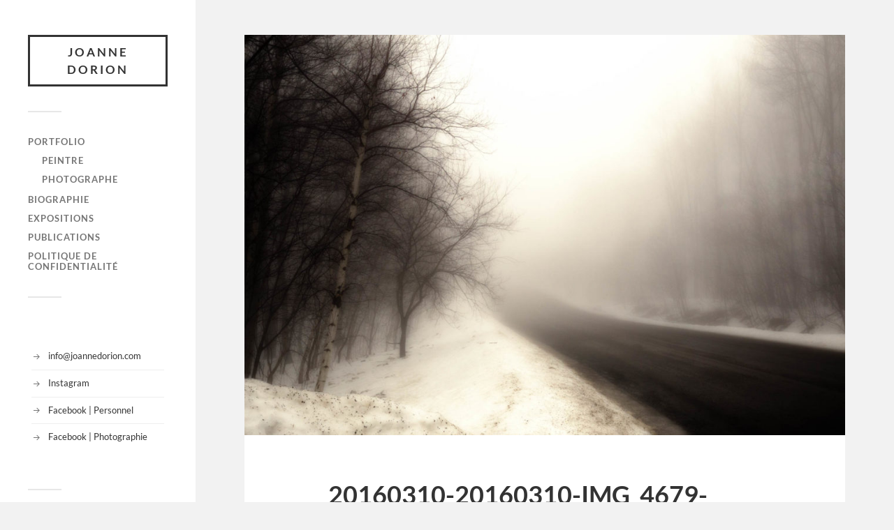

--- FILE ---
content_type: text/html; charset=UTF-8
request_url: https://joannedorion.com/?attachment_id=274
body_size: 7839
content:
<!DOCTYPE html>

<html class="no-js" lang="fr-CA">

	<head profile="http://gmpg.org/xfn/11">
		
		<meta http-equiv="Content-Type" content="text/html; charset=UTF-8" />
		<meta name="viewport" content="width=device-width, initial-scale=1.0, maximum-scale=1.0, user-scalable=no" >
		 
		<meta name='robots' content='index, follow, max-image-preview:large, max-snippet:-1, max-video-preview:-1' />
	<style>img:is([sizes="auto" i], [sizes^="auto," i]) { contain-intrinsic-size: 3000px 1500px }</style>
	<script id="cookieyes" type="text/javascript" src="https://cdn-cookieyes.com/client_data/737971549cf8a11be88de732/script.js"></script><script>document.documentElement.className = document.documentElement.className.replace("no-js","js");</script>

	<!-- This site is optimized with the Yoast SEO plugin v26.7 - https://yoast.com/wordpress/plugins/seo/ -->
	<title>20160310-20160310-IMG_4679 - Joanne Dorion</title>
	<link rel="canonical" href="https://joannedorion.com/" />
	<meta property="og:locale" content="fr_CA" />
	<meta property="og:type" content="article" />
	<meta property="og:title" content="20160310-20160310-IMG_4679 - Joanne Dorion" />
	<meta property="og:url" content="https://joannedorion.com/" />
	<meta property="og:site_name" content="Joanne Dorion" />
	<meta property="og:image" content="https://joannedorion.com" />
	<meta property="og:image:width" content="1800" />
	<meta property="og:image:height" content="1200" />
	<meta property="og:image:type" content="image/jpeg" />
	<meta name="twitter:card" content="summary_large_image" />
	<script type="application/ld+json" class="yoast-schema-graph">{"@context":"https://schema.org","@graph":[{"@type":"WebPage","@id":"https://joannedorion.com/","url":"https://joannedorion.com/","name":"20160310-20160310-IMG_4679 - Joanne Dorion","isPartOf":{"@id":"https://joannedorion.com/#website"},"primaryImageOfPage":{"@id":"https://joannedorion.com/#primaryimage"},"image":{"@id":"https://joannedorion.com/#primaryimage"},"thumbnailUrl":"https://joannedorion.com/wp-content/uploads/2017/04/20160310-20160310-IMG_4679-1.jpg","datePublished":"2017-04-05T23:07:38+00:00","breadcrumb":{"@id":"https://joannedorion.com/#breadcrumb"},"inLanguage":"fr-CA","potentialAction":[{"@type":"ReadAction","target":["https://joannedorion.com/"]}]},{"@type":"ImageObject","inLanguage":"fr-CA","@id":"https://joannedorion.com/#primaryimage","url":"https://joannedorion.com/wp-content/uploads/2017/04/20160310-20160310-IMG_4679-1.jpg","contentUrl":"https://joannedorion.com/wp-content/uploads/2017/04/20160310-20160310-IMG_4679-1.jpg","width":"1800","height":"1200"},{"@type":"BreadcrumbList","@id":"https://joannedorion.com/#breadcrumb","itemListElement":[{"@type":"ListItem","position":1,"name":"Home","item":"https://joannedorion.com/"},{"@type":"ListItem","position":2,"name":"20160310-20160310-IMG_4679"}]},{"@type":"WebSite","@id":"https://joannedorion.com/#website","url":"https://joannedorion.com/","name":"Joanne Dorion","description":"","potentialAction":[{"@type":"SearchAction","target":{"@type":"EntryPoint","urlTemplate":"https://joannedorion.com/?s={search_term_string}"},"query-input":{"@type":"PropertyValueSpecification","valueRequired":true,"valueName":"search_term_string"}}],"inLanguage":"fr-CA"}]}</script>
	<!-- / Yoast SEO plugin. -->


<link rel="alternate" type="application/rss+xml" title="Joanne Dorion &raquo; Flux" href="https://joannedorion.com/feed/" />
<link rel="alternate" type="application/rss+xml" title="Joanne Dorion &raquo; Flux des commentaires" href="https://joannedorion.com/comments/feed/" />
<link rel="alternate" type="application/rss+xml" title="Joanne Dorion &raquo; 20160310-20160310-IMG_4679 Flux des commentaires" href="https://joannedorion.com/?attachment_id=274/feed/" />
<script type="text/javascript">
/* <![CDATA[ */
window._wpemojiSettings = {"baseUrl":"https:\/\/s.w.org\/images\/core\/emoji\/15.0.3\/72x72\/","ext":".png","svgUrl":"https:\/\/s.w.org\/images\/core\/emoji\/15.0.3\/svg\/","svgExt":".svg","source":{"concatemoji":"https:\/\/joannedorion.com\/wp-includes\/js\/wp-emoji-release.min.js?ver=6.7.4"}};
/*! This file is auto-generated */
!function(i,n){var o,s,e;function c(e){try{var t={supportTests:e,timestamp:(new Date).valueOf()};sessionStorage.setItem(o,JSON.stringify(t))}catch(e){}}function p(e,t,n){e.clearRect(0,0,e.canvas.width,e.canvas.height),e.fillText(t,0,0);var t=new Uint32Array(e.getImageData(0,0,e.canvas.width,e.canvas.height).data),r=(e.clearRect(0,0,e.canvas.width,e.canvas.height),e.fillText(n,0,0),new Uint32Array(e.getImageData(0,0,e.canvas.width,e.canvas.height).data));return t.every(function(e,t){return e===r[t]})}function u(e,t,n){switch(t){case"flag":return n(e,"\ud83c\udff3\ufe0f\u200d\u26a7\ufe0f","\ud83c\udff3\ufe0f\u200b\u26a7\ufe0f")?!1:!n(e,"\ud83c\uddfa\ud83c\uddf3","\ud83c\uddfa\u200b\ud83c\uddf3")&&!n(e,"\ud83c\udff4\udb40\udc67\udb40\udc62\udb40\udc65\udb40\udc6e\udb40\udc67\udb40\udc7f","\ud83c\udff4\u200b\udb40\udc67\u200b\udb40\udc62\u200b\udb40\udc65\u200b\udb40\udc6e\u200b\udb40\udc67\u200b\udb40\udc7f");case"emoji":return!n(e,"\ud83d\udc26\u200d\u2b1b","\ud83d\udc26\u200b\u2b1b")}return!1}function f(e,t,n){var r="undefined"!=typeof WorkerGlobalScope&&self instanceof WorkerGlobalScope?new OffscreenCanvas(300,150):i.createElement("canvas"),a=r.getContext("2d",{willReadFrequently:!0}),o=(a.textBaseline="top",a.font="600 32px Arial",{});return e.forEach(function(e){o[e]=t(a,e,n)}),o}function t(e){var t=i.createElement("script");t.src=e,t.defer=!0,i.head.appendChild(t)}"undefined"!=typeof Promise&&(o="wpEmojiSettingsSupports",s=["flag","emoji"],n.supports={everything:!0,everythingExceptFlag:!0},e=new Promise(function(e){i.addEventListener("DOMContentLoaded",e,{once:!0})}),new Promise(function(t){var n=function(){try{var e=JSON.parse(sessionStorage.getItem(o));if("object"==typeof e&&"number"==typeof e.timestamp&&(new Date).valueOf()<e.timestamp+604800&&"object"==typeof e.supportTests)return e.supportTests}catch(e){}return null}();if(!n){if("undefined"!=typeof Worker&&"undefined"!=typeof OffscreenCanvas&&"undefined"!=typeof URL&&URL.createObjectURL&&"undefined"!=typeof Blob)try{var e="postMessage("+f.toString()+"("+[JSON.stringify(s),u.toString(),p.toString()].join(",")+"));",r=new Blob([e],{type:"text/javascript"}),a=new Worker(URL.createObjectURL(r),{name:"wpTestEmojiSupports"});return void(a.onmessage=function(e){c(n=e.data),a.terminate(),t(n)})}catch(e){}c(n=f(s,u,p))}t(n)}).then(function(e){for(var t in e)n.supports[t]=e[t],n.supports.everything=n.supports.everything&&n.supports[t],"flag"!==t&&(n.supports.everythingExceptFlag=n.supports.everythingExceptFlag&&n.supports[t]);n.supports.everythingExceptFlag=n.supports.everythingExceptFlag&&!n.supports.flag,n.DOMReady=!1,n.readyCallback=function(){n.DOMReady=!0}}).then(function(){return e}).then(function(){var e;n.supports.everything||(n.readyCallback(),(e=n.source||{}).concatemoji?t(e.concatemoji):e.wpemoji&&e.twemoji&&(t(e.twemoji),t(e.wpemoji)))}))}((window,document),window._wpemojiSettings);
/* ]]> */
</script>
<style id='wp-emoji-styles-inline-css' type='text/css'>

	img.wp-smiley, img.emoji {
		display: inline !important;
		border: none !important;
		box-shadow: none !important;
		height: 1em !important;
		width: 1em !important;
		margin: 0 0.07em !important;
		vertical-align: -0.1em !important;
		background: none !important;
		padding: 0 !important;
	}
</style>
<link rel='stylesheet' id='wp-block-library-css' href='https://joannedorion.com/wp-includes/css/dist/block-library/style.min.css?ver=6.7.4' type='text/css' media='all' />
<style id='classic-theme-styles-inline-css' type='text/css'>
/*! This file is auto-generated */
.wp-block-button__link{color:#fff;background-color:#32373c;border-radius:9999px;box-shadow:none;text-decoration:none;padding:calc(.667em + 2px) calc(1.333em + 2px);font-size:1.125em}.wp-block-file__button{background:#32373c;color:#fff;text-decoration:none}
</style>
<style id='global-styles-inline-css' type='text/css'>
:root{--wp--preset--aspect-ratio--square: 1;--wp--preset--aspect-ratio--4-3: 4/3;--wp--preset--aspect-ratio--3-4: 3/4;--wp--preset--aspect-ratio--3-2: 3/2;--wp--preset--aspect-ratio--2-3: 2/3;--wp--preset--aspect-ratio--16-9: 16/9;--wp--preset--aspect-ratio--9-16: 9/16;--wp--preset--color--black: #333;--wp--preset--color--cyan-bluish-gray: #abb8c3;--wp--preset--color--white: #fff;--wp--preset--color--pale-pink: #f78da7;--wp--preset--color--vivid-red: #cf2e2e;--wp--preset--color--luminous-vivid-orange: #ff6900;--wp--preset--color--luminous-vivid-amber: #fcb900;--wp--preset--color--light-green-cyan: #7bdcb5;--wp--preset--color--vivid-green-cyan: #00d084;--wp--preset--color--pale-cyan-blue: #8ed1fc;--wp--preset--color--vivid-cyan-blue: #0693e3;--wp--preset--color--vivid-purple: #9b51e0;--wp--preset--color--accent: #019EBD;--wp--preset--color--dark-gray: #444;--wp--preset--color--medium-gray: #666;--wp--preset--color--light-gray: #767676;--wp--preset--gradient--vivid-cyan-blue-to-vivid-purple: linear-gradient(135deg,rgba(6,147,227,1) 0%,rgb(155,81,224) 100%);--wp--preset--gradient--light-green-cyan-to-vivid-green-cyan: linear-gradient(135deg,rgb(122,220,180) 0%,rgb(0,208,130) 100%);--wp--preset--gradient--luminous-vivid-amber-to-luminous-vivid-orange: linear-gradient(135deg,rgba(252,185,0,1) 0%,rgba(255,105,0,1) 100%);--wp--preset--gradient--luminous-vivid-orange-to-vivid-red: linear-gradient(135deg,rgba(255,105,0,1) 0%,rgb(207,46,46) 100%);--wp--preset--gradient--very-light-gray-to-cyan-bluish-gray: linear-gradient(135deg,rgb(238,238,238) 0%,rgb(169,184,195) 100%);--wp--preset--gradient--cool-to-warm-spectrum: linear-gradient(135deg,rgb(74,234,220) 0%,rgb(151,120,209) 20%,rgb(207,42,186) 40%,rgb(238,44,130) 60%,rgb(251,105,98) 80%,rgb(254,248,76) 100%);--wp--preset--gradient--blush-light-purple: linear-gradient(135deg,rgb(255,206,236) 0%,rgb(152,150,240) 100%);--wp--preset--gradient--blush-bordeaux: linear-gradient(135deg,rgb(254,205,165) 0%,rgb(254,45,45) 50%,rgb(107,0,62) 100%);--wp--preset--gradient--luminous-dusk: linear-gradient(135deg,rgb(255,203,112) 0%,rgb(199,81,192) 50%,rgb(65,88,208) 100%);--wp--preset--gradient--pale-ocean: linear-gradient(135deg,rgb(255,245,203) 0%,rgb(182,227,212) 50%,rgb(51,167,181) 100%);--wp--preset--gradient--electric-grass: linear-gradient(135deg,rgb(202,248,128) 0%,rgb(113,206,126) 100%);--wp--preset--gradient--midnight: linear-gradient(135deg,rgb(2,3,129) 0%,rgb(40,116,252) 100%);--wp--preset--font-size--small: 16px;--wp--preset--font-size--medium: 20px;--wp--preset--font-size--large: 24px;--wp--preset--font-size--x-large: 42px;--wp--preset--font-size--normal: 18px;--wp--preset--font-size--larger: 27px;--wp--preset--spacing--20: 0.44rem;--wp--preset--spacing--30: 0.67rem;--wp--preset--spacing--40: 1rem;--wp--preset--spacing--50: 1.5rem;--wp--preset--spacing--60: 2.25rem;--wp--preset--spacing--70: 3.38rem;--wp--preset--spacing--80: 5.06rem;--wp--preset--shadow--natural: 6px 6px 9px rgba(0, 0, 0, 0.2);--wp--preset--shadow--deep: 12px 12px 50px rgba(0, 0, 0, 0.4);--wp--preset--shadow--sharp: 6px 6px 0px rgba(0, 0, 0, 0.2);--wp--preset--shadow--outlined: 6px 6px 0px -3px rgba(255, 255, 255, 1), 6px 6px rgba(0, 0, 0, 1);--wp--preset--shadow--crisp: 6px 6px 0px rgba(0, 0, 0, 1);}:where(.is-layout-flex){gap: 0.5em;}:where(.is-layout-grid){gap: 0.5em;}body .is-layout-flex{display: flex;}.is-layout-flex{flex-wrap: wrap;align-items: center;}.is-layout-flex > :is(*, div){margin: 0;}body .is-layout-grid{display: grid;}.is-layout-grid > :is(*, div){margin: 0;}:where(.wp-block-columns.is-layout-flex){gap: 2em;}:where(.wp-block-columns.is-layout-grid){gap: 2em;}:where(.wp-block-post-template.is-layout-flex){gap: 1.25em;}:where(.wp-block-post-template.is-layout-grid){gap: 1.25em;}.has-black-color{color: var(--wp--preset--color--black) !important;}.has-cyan-bluish-gray-color{color: var(--wp--preset--color--cyan-bluish-gray) !important;}.has-white-color{color: var(--wp--preset--color--white) !important;}.has-pale-pink-color{color: var(--wp--preset--color--pale-pink) !important;}.has-vivid-red-color{color: var(--wp--preset--color--vivid-red) !important;}.has-luminous-vivid-orange-color{color: var(--wp--preset--color--luminous-vivid-orange) !important;}.has-luminous-vivid-amber-color{color: var(--wp--preset--color--luminous-vivid-amber) !important;}.has-light-green-cyan-color{color: var(--wp--preset--color--light-green-cyan) !important;}.has-vivid-green-cyan-color{color: var(--wp--preset--color--vivid-green-cyan) !important;}.has-pale-cyan-blue-color{color: var(--wp--preset--color--pale-cyan-blue) !important;}.has-vivid-cyan-blue-color{color: var(--wp--preset--color--vivid-cyan-blue) !important;}.has-vivid-purple-color{color: var(--wp--preset--color--vivid-purple) !important;}.has-black-background-color{background-color: var(--wp--preset--color--black) !important;}.has-cyan-bluish-gray-background-color{background-color: var(--wp--preset--color--cyan-bluish-gray) !important;}.has-white-background-color{background-color: var(--wp--preset--color--white) !important;}.has-pale-pink-background-color{background-color: var(--wp--preset--color--pale-pink) !important;}.has-vivid-red-background-color{background-color: var(--wp--preset--color--vivid-red) !important;}.has-luminous-vivid-orange-background-color{background-color: var(--wp--preset--color--luminous-vivid-orange) !important;}.has-luminous-vivid-amber-background-color{background-color: var(--wp--preset--color--luminous-vivid-amber) !important;}.has-light-green-cyan-background-color{background-color: var(--wp--preset--color--light-green-cyan) !important;}.has-vivid-green-cyan-background-color{background-color: var(--wp--preset--color--vivid-green-cyan) !important;}.has-pale-cyan-blue-background-color{background-color: var(--wp--preset--color--pale-cyan-blue) !important;}.has-vivid-cyan-blue-background-color{background-color: var(--wp--preset--color--vivid-cyan-blue) !important;}.has-vivid-purple-background-color{background-color: var(--wp--preset--color--vivid-purple) !important;}.has-black-border-color{border-color: var(--wp--preset--color--black) !important;}.has-cyan-bluish-gray-border-color{border-color: var(--wp--preset--color--cyan-bluish-gray) !important;}.has-white-border-color{border-color: var(--wp--preset--color--white) !important;}.has-pale-pink-border-color{border-color: var(--wp--preset--color--pale-pink) !important;}.has-vivid-red-border-color{border-color: var(--wp--preset--color--vivid-red) !important;}.has-luminous-vivid-orange-border-color{border-color: var(--wp--preset--color--luminous-vivid-orange) !important;}.has-luminous-vivid-amber-border-color{border-color: var(--wp--preset--color--luminous-vivid-amber) !important;}.has-light-green-cyan-border-color{border-color: var(--wp--preset--color--light-green-cyan) !important;}.has-vivid-green-cyan-border-color{border-color: var(--wp--preset--color--vivid-green-cyan) !important;}.has-pale-cyan-blue-border-color{border-color: var(--wp--preset--color--pale-cyan-blue) !important;}.has-vivid-cyan-blue-border-color{border-color: var(--wp--preset--color--vivid-cyan-blue) !important;}.has-vivid-purple-border-color{border-color: var(--wp--preset--color--vivid-purple) !important;}.has-vivid-cyan-blue-to-vivid-purple-gradient-background{background: var(--wp--preset--gradient--vivid-cyan-blue-to-vivid-purple) !important;}.has-light-green-cyan-to-vivid-green-cyan-gradient-background{background: var(--wp--preset--gradient--light-green-cyan-to-vivid-green-cyan) !important;}.has-luminous-vivid-amber-to-luminous-vivid-orange-gradient-background{background: var(--wp--preset--gradient--luminous-vivid-amber-to-luminous-vivid-orange) !important;}.has-luminous-vivid-orange-to-vivid-red-gradient-background{background: var(--wp--preset--gradient--luminous-vivid-orange-to-vivid-red) !important;}.has-very-light-gray-to-cyan-bluish-gray-gradient-background{background: var(--wp--preset--gradient--very-light-gray-to-cyan-bluish-gray) !important;}.has-cool-to-warm-spectrum-gradient-background{background: var(--wp--preset--gradient--cool-to-warm-spectrum) !important;}.has-blush-light-purple-gradient-background{background: var(--wp--preset--gradient--blush-light-purple) !important;}.has-blush-bordeaux-gradient-background{background: var(--wp--preset--gradient--blush-bordeaux) !important;}.has-luminous-dusk-gradient-background{background: var(--wp--preset--gradient--luminous-dusk) !important;}.has-pale-ocean-gradient-background{background: var(--wp--preset--gradient--pale-ocean) !important;}.has-electric-grass-gradient-background{background: var(--wp--preset--gradient--electric-grass) !important;}.has-midnight-gradient-background{background: var(--wp--preset--gradient--midnight) !important;}.has-small-font-size{font-size: var(--wp--preset--font-size--small) !important;}.has-medium-font-size{font-size: var(--wp--preset--font-size--medium) !important;}.has-large-font-size{font-size: var(--wp--preset--font-size--large) !important;}.has-x-large-font-size{font-size: var(--wp--preset--font-size--x-large) !important;}
:where(.wp-block-post-template.is-layout-flex){gap: 1.25em;}:where(.wp-block-post-template.is-layout-grid){gap: 1.25em;}
:where(.wp-block-columns.is-layout-flex){gap: 2em;}:where(.wp-block-columns.is-layout-grid){gap: 2em;}
:root :where(.wp-block-pullquote){font-size: 1.5em;line-height: 1.6;}
</style>
<style id='kadence-blocks-global-variables-inline-css' type='text/css'>
:root {--global-kb-font-size-sm:clamp(0.8rem, 0.73rem + 0.217vw, 0.9rem);--global-kb-font-size-md:clamp(1.1rem, 0.995rem + 0.326vw, 1.25rem);--global-kb-font-size-lg:clamp(1.75rem, 1.576rem + 0.543vw, 2rem);--global-kb-font-size-xl:clamp(2.25rem, 1.728rem + 1.63vw, 3rem);--global-kb-font-size-xxl:clamp(2.5rem, 1.456rem + 3.26vw, 4rem);--global-kb-font-size-xxxl:clamp(2.75rem, 0.489rem + 7.065vw, 6rem);}:root {--global-palette1: #3182CE;--global-palette2: #2B6CB0;--global-palette3: #1A202C;--global-palette4: #2D3748;--global-palette5: #4A5568;--global-palette6: #718096;--global-palette7: #EDF2F7;--global-palette8: #F7FAFC;--global-palette9: #ffffff;}
</style>
<link rel='stylesheet' id='fukasawa_googleFonts-css' href='https://joannedorion.com/wp-content/themes/fukasawa/assets/css/fonts.css?ver=6.7.4' type='text/css' media='all' />
<link rel='stylesheet' id='fukasawa_genericons-css' href='https://joannedorion.com/wp-content/themes/fukasawa/assets/fonts/genericons/genericons.css?ver=6.7.4' type='text/css' media='all' />
<link rel='stylesheet' id='fukasawa_style-css' href='https://joannedorion.com/wp-content/themes/fukasawa/style.css' type='text/css' media='all' />
<script type="text/javascript" src="https://joannedorion.com/wp-includes/js/jquery/jquery.min.js?ver=3.7.1" id="jquery-core-js"></script>
<script type="text/javascript" src="https://joannedorion.com/wp-includes/js/jquery/jquery-migrate.min.js?ver=3.4.1" id="jquery-migrate-js"></script>
<script type="text/javascript" src="https://joannedorion.com/wp-content/themes/fukasawa/assets/js/flexslider.js?ver=1" id="fukasawa_flexslider-js"></script>
<link rel="https://api.w.org/" href="https://joannedorion.com/wp-json/" /><link rel="alternate" title="JSON" type="application/json" href="https://joannedorion.com/wp-json/wp/v2/media/274" /><link rel="EditURI" type="application/rsd+xml" title="RSD" href="https://joannedorion.com/xmlrpc.php?rsd" />
<meta name="generator" content="WordPress 6.7.4" />
<link rel='shortlink' href='https://joannedorion.com/?p=274' />
<link rel="alternate" title="oEmbed (JSON)" type="application/json+oembed" href="https://joannedorion.com/wp-json/oembed/1.0/embed?url=https%3A%2F%2Fjoannedorion.com%2F%3Fattachment_id%3D274" />
<link rel="alternate" title="oEmbed (XML)" type="text/xml+oembed" href="https://joannedorion.com/wp-json/oembed/1.0/embed?url=https%3A%2F%2Fjoannedorion.com%2F%3Fattachment_id%3D274&#038;format=xml" />
<script type="text/javascript">
(function(url){
	if(/(?:Chrome\/26\.0\.1410\.63 Safari\/537\.31|WordfenceTestMonBot)/.test(navigator.userAgent)){ return; }
	var addEvent = function(evt, handler) {
		if (window.addEventListener) {
			document.addEventListener(evt, handler, false);
		} else if (window.attachEvent) {
			document.attachEvent('on' + evt, handler);
		}
	};
	var removeEvent = function(evt, handler) {
		if (window.removeEventListener) {
			document.removeEventListener(evt, handler, false);
		} else if (window.detachEvent) {
			document.detachEvent('on' + evt, handler);
		}
	};
	var evts = 'contextmenu dblclick drag dragend dragenter dragleave dragover dragstart drop keydown keypress keyup mousedown mousemove mouseout mouseover mouseup mousewheel scroll'.split(' ');
	var logHuman = function() {
		if (window.wfLogHumanRan) { return; }
		window.wfLogHumanRan = true;
		var wfscr = document.createElement('script');
		wfscr.type = 'text/javascript';
		wfscr.async = true;
		wfscr.src = url + '&r=' + Math.random();
		(document.getElementsByTagName('head')[0]||document.getElementsByTagName('body')[0]).appendChild(wfscr);
		for (var i = 0; i < evts.length; i++) {
			removeEvent(evts[i], logHuman);
		}
	};
	for (var i = 0; i < evts.length; i++) {
		addEvent(evts[i], logHuman);
	}
})('//joannedorion.com/?wordfence_lh=1&hid=75F8A46A37CC27EEBC4CD2ADA4BABC16');
</script><!-- Customizer CSS --><style type="text/css"></style><!--/Customizer CSS--><link rel="icon" href="https://joannedorion.com/wp-content/uploads/2022/01/cropped-IMG_4857-32x32.jpg" sizes="32x32" />
<link rel="icon" href="https://joannedorion.com/wp-content/uploads/2022/01/cropped-IMG_4857-192x192.jpg" sizes="192x192" />
<link rel="apple-touch-icon" href="https://joannedorion.com/wp-content/uploads/2022/01/cropped-IMG_4857-180x180.jpg" />
<meta name="msapplication-TileImage" content="https://joannedorion.com/wp-content/uploads/2022/01/cropped-IMG_4857-270x270.jpg" />
	
	</head>
	
	<body class="attachment attachment-template-default single single-attachment postid-274 attachmentid-274 attachment-jpeg wp-is-not-mobile">

		
		<a class="skip-link button" href="#site-content">Skip to the content</a>
	
		<div class="mobile-navigation">
	
			<ul class="mobile-menu">
						
				<li id="menu-item-1081" class="menu-item menu-item-type-post_type menu-item-object-page current_page_parent menu-item-has-children menu-item-1081"><a href="https://joannedorion.com/portfolio-joanne-dorion/">Portfolio</a>
<ul class="sub-menu">
	<li id="menu-item-989" class="menu-item menu-item-type-taxonomy menu-item-object-phort_post_category menu-item-989"><a href="https://joannedorion.com/portfolio/category/peinture/">Peintre</a></li>
	<li id="menu-item-990" class="menu-item menu-item-type-taxonomy menu-item-object-phort_post_category menu-item-990"><a href="https://joannedorion.com/portfolio/category/photographies/">Photographe</a></li>
</ul>
</li>
<li id="menu-item-777" class="menu-item menu-item-type-post_type menu-item-object-page menu-item-777"><a href="https://joannedorion.com/biographie-joanne-dorion/">Biographie</a></li>
<li id="menu-item-806" class="menu-item menu-item-type-post_type menu-item-object-page menu-item-806"><a href="https://joannedorion.com/expositions-joanne-dorion/">Expositions</a></li>
<li id="menu-item-809" class="menu-item menu-item-type-post_type menu-item-object-page menu-item-809"><a href="https://joannedorion.com/publications-de-joanne-dorion/">Publications</a></li>
<li id="menu-item-1258" class="menu-item menu-item-type-post_type menu-item-object-page menu-item-1258"><a href="https://joannedorion.com/politique-de-confidentialite/">Politique de confidentialité</a></li>
				
			 </ul>
		 
		</div><!-- .mobile-navigation -->
	
		<div class="sidebar">
		
					
				<div class="blog-title">
					<a href="https://joannedorion.com" rel="home">Joanne Dorion</a>
				</div>
				
						
			<button type="button" class="nav-toggle">
			
				<div class="bars">
					<div class="bar"></div>
					<div class="bar"></div>
					<div class="bar"></div>
				</div>
				
				<p>
					<span class="menu">Menu</span>
					<span class="close">Close</span>
				</p>
			
			</button>
			
			<ul class="main-menu">
				<li id="menu-item-1081" class="menu-item menu-item-type-post_type menu-item-object-page current_page_parent menu-item-has-children menu-item-1081"><a href="https://joannedorion.com/portfolio-joanne-dorion/">Portfolio</a>
<ul class="sub-menu">
	<li id="menu-item-989" class="menu-item menu-item-type-taxonomy menu-item-object-phort_post_category menu-item-989"><a href="https://joannedorion.com/portfolio/category/peinture/">Peintre</a></li>
	<li id="menu-item-990" class="menu-item menu-item-type-taxonomy menu-item-object-phort_post_category menu-item-990"><a href="https://joannedorion.com/portfolio/category/photographies/">Photographe</a></li>
</ul>
</li>
<li id="menu-item-777" class="menu-item menu-item-type-post_type menu-item-object-page menu-item-777"><a href="https://joannedorion.com/biographie-joanne-dorion/">Biographie</a></li>
<li id="menu-item-806" class="menu-item menu-item-type-post_type menu-item-object-page menu-item-806"><a href="https://joannedorion.com/expositions-joanne-dorion/">Expositions</a></li>
<li id="menu-item-809" class="menu-item menu-item-type-post_type menu-item-object-page menu-item-809"><a href="https://joannedorion.com/publications-de-joanne-dorion/">Publications</a></li>
<li id="menu-item-1258" class="menu-item menu-item-type-post_type menu-item-object-page menu-item-1258"><a href="https://joannedorion.com/politique-de-confidentialite/">Politique de confidentialité</a></li>
			</ul><!-- .main-menu -->

							<div class="widgets">
					<div id="block-7" class="widget widget_block"><div class="widget-content clear">
<div class="wp-block-columns are-vertically-aligned-top is-layout-flex wp-container-core-columns-is-layout-1 wp-block-columns-is-layout-flex">
<div class="wp-block-column is-vertically-aligned-top is-layout-flow wp-block-column-is-layout-flow" style="flex-basis:100%">
<div class="wp-block-group"><div class="wp-block-group__inner-container is-layout-flow wp-block-group-is-layout-flow"><div class="widget widget_nav_menu"><div class="menu-coordonnees-container"><ul id="menu-coordonnees" class="menu"><li id="menu-item-823" class="menu-item menu-item-type-custom menu-item-object-custom menu-item-823"><a href="mailto:info@joannedorion.com">info@joannedorion.com</a></li>
<li id="menu-item-821" class="menu-item menu-item-type-custom menu-item-object-custom menu-item-821"><a href="https://www.instagram.com/joannedorionphotographie/">Instagram</a></li>
<li id="menu-item-822" class="menu-item menu-item-type-custom menu-item-object-custom menu-item-822"><a href="https://www.facebook.com/joanne.dorion">Facebook | Personnel</a></li>
<li id="menu-item-1082" class="menu-item menu-item-type-custom menu-item-object-custom menu-item-1082"><a href="https://www.facebook.com/Joannedorionphotographie">Facebook | Photographie</a></li>
</ul></div></div></div></div>
</div>
</div>
</div></div>				</div><!-- .widgets -->
			
			<div class="credits">
				<p>&copy; 2026 <a href="https://joannedorion.com/">Joanne Dorion</a>.</p>
				<p>Powered by <a href="https://wordpress.org">WordPress</a>.</p>
				<p>Theme by <a href="https://andersnoren.se">Anders Nor&eacute;n</a>.</p>
			</div><!-- .credits -->
							
		</div><!-- .sidebar -->
	
		<main class="wrapper" id="site-content">
<div class="content thin">
											        
		
			<article id="post-274" class="single post post-274 attachment type-attachment status-inherit hentry">
					
				<figure class="featured-media">
					<img width="973" height="649" src="https://joannedorion.com/wp-content/uploads/2017/04/20160310-20160310-IMG_4679-1.jpg" class="attachment-post-image size-post-image" alt="" decoding="async" fetchpriority="high" srcset="https://joannedorion.com/wp-content/uploads/2017/04/20160310-20160310-IMG_4679-1.jpg 1800w, https://joannedorion.com/wp-content/uploads/2017/04/20160310-20160310-IMG_4679-1-300x200.jpg 300w, https://joannedorion.com/wp-content/uploads/2017/04/20160310-20160310-IMG_4679-1-768x512.jpg 768w, https://joannedorion.com/wp-content/uploads/2017/04/20160310-20160310-IMG_4679-1-1024x683.jpg 1024w" sizes="(max-width: 973px) 100vw, 973px" />				</figure>
				
				<div class="post-inner">
				
					<div class="post-header">
						<h1 class="post-title">20160310-20160310-IMG_4679-1.jpg</h1>
					</div><!-- .post-header -->
					
										
					<div class="post-meta-bottom clear">
					
						<ul>
							<li>Uploaded by <a href="https://joannedorion.com/author/joanne/" title="Articles par Joanne Dorion" rel="author">Joanne Dorion</a></p>
							<li class="post-date"><a href="https://joannedorion.com/?attachment_id=274">avril 5, 2017</a></li>
							
														<li>Resolution: 1800x1200 px</li>
						</ul>
					
					</div><!-- .post-meta-bottom -->
					
				</div><!-- .post-inner -->
				
				<div class="respond-container">	<div id="respond" class="comment-respond">
		<h3 id="reply-title" class="comment-reply-title">Laisser un commentaire <small><a rel="nofollow" id="cancel-comment-reply-link" href="/?attachment_id=274#respond" style="display:none;">Annuler la réponse</a></small></h3><form action="https://joannedorion.com/wp-comments-post.php" method="post" id="commentform" class="comment-form"><p class="comment-notes"><span id="email-notes">Votre adresse courriel ne sera pas publiée.</span> <span class="required-field-message">Les champs obligatoires sont indiqués avec <span class="required">*</span></span></p><p class="comment-form-comment"><label for="comment">Commentaire <span class="required">*</span></label> <textarea id="comment" name="comment" cols="45" rows="8" maxlength="65525" required="required"></textarea></p><p class="comment-form-author"><label for="author">Nom <span class="required">*</span></label> <input id="author" name="author" type="text" value="" size="30" maxlength="245" autocomplete="name" required="required" /></p>
<p class="comment-form-email"><label for="email">Courriel <span class="required">*</span></label> <input id="email" name="email" type="text" value="" size="30" maxlength="100" aria-describedby="email-notes" autocomplete="email" required="required" /></p>
<p class="comment-form-url"><label for="url">Site web</label> <input id="url" name="url" type="text" value="" size="30" maxlength="200" autocomplete="url" /></p>
<p class="form-submit"><input name="submit" type="submit" id="submit" class="submit" value="Laisser un commentaire" /> <input type='hidden' name='comment_post_ID' value='274' id='comment_post_ID' />
<input type='hidden' name='comment_parent' id='comment_parent' value='0' />
</p></form>	</div><!-- #respond -->
	</div><!-- .respond-container -->
			</article><!-- .post -->

			
</div><!-- .content -->
		
<!-- Root element of PhotoSwipe. Must have class pswp. -->
<div class="pswp" tabindex="-1" role="dialog" aria-hidden="true">

	<!-- Background of PhotoSwipe.
		 It's a separate element as animating opacity is faster than rgba(). -->
	<div class="pswp__bg"></div>

	<!-- Slides wrapper with overflow:hidden. -->
	<div class="pswp__scroll-wrap">

		<!-- Container that holds slides.
			PhotoSwipe keeps only 3 of them in the DOM to save memory.
			Don't modify these 3 pswp__item elements, data is added later on. -->
		<div class="pswp__container">
			<div class="pswp__item"></div>
			<div class="pswp__item"></div>
			<div class="pswp__item"></div>
		</div>

		<!-- Default (PhotoSwipeUI_Default) interface on top of sliding area. Can be changed. -->
		<div class="pswp__ui pswp__ui--hidden">

			<div class="pswp__top-bar">

				<!--  Controls are self-explanatory. Order can be changed. -->

				<div class="pswp__counter"></div>

				<a class="pswp__button pswp__button--close" title="Close (Esc)"></a>

				<a class="pswp__button pswp__button--share" title="Share"></a>

				<a class="pswp__button pswp__button--fs" title="Toggle fullscreen"></a>

				<a class="pswp__button pswp__button--zoom" title="Zoom in/out"></a>

				<!-- Preloader demo http://codepen.io/dimsemenov/pen/yyBWoR -->
				<!-- element will get class pswp__preloader--active when preloader is running -->
				<div class="pswp__preloader">
					<div class="pswp__preloader__icn">
						<div class="pswp__preloader__cut">
							<div class="pswp__preloader__donut"></div>
						</div>
					</div>
				</div>
			</div>

			<div class="pswp__share-modal pswp__share-modal--hidden pswp__single-tap">
				<div class="pswp__share-tooltip"></div>
			</div>

			<a class="pswp__button pswp__button--arrow--left" title="Previous (arrow left)">
			</a>

			<a class="pswp__button pswp__button--arrow--right" title="Next (arrow right)">
			</a>

			<div class="pswp__caption">
				<div class="pswp__caption__center"></div>
			</div>

		</div>

	</div>

</div>
		</main><!-- .wrapper -->

		<style id='core-block-supports-inline-css' type='text/css'>
.wp-container-core-columns-is-layout-1{flex-wrap:nowrap;}
</style>
<script type="text/javascript" src="https://joannedorion.com/wp-includes/js/imagesloaded.min.js?ver=5.0.0" id="imagesloaded-js"></script>
<script type="text/javascript" src="https://joannedorion.com/wp-includes/js/masonry.min.js?ver=4.2.2" id="masonry-js"></script>
<script type="text/javascript" src="https://joannedorion.com/wp-content/themes/fukasawa/assets/js/global.js" id="fukasawa_global-js"></script>
<script type="text/javascript" src="https://joannedorion.com/wp-includes/js/comment-reply.min.js?ver=6.7.4" id="comment-reply-js" async="async" data-wp-strategy="async"></script>

	</body>
</html>